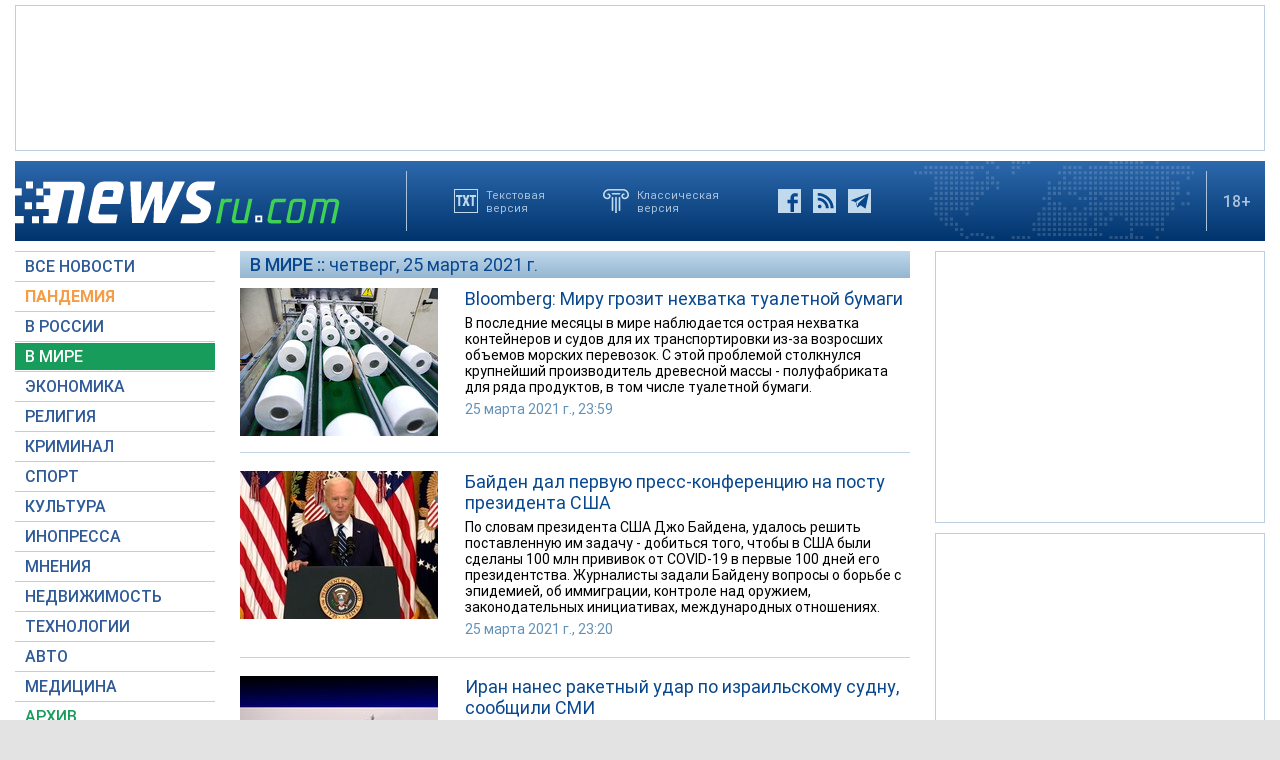

--- FILE ---
content_type: text/html; charset=utf-8
request_url: https://www.newsru.com/world/25Mar2021/
body_size: 14526
content:

<!DOCTYPE html>
<html lang="ru">
<!---- if_mobile=None ---->


<head>


	<link rel="stylesheet" href="https://static.newsru.com/static/v3/css/desc.css?v=1" type="text/css" />

	<meta name="viewport" content="width=device-width, initial-scale=1" />    

	<meta http-equiv="content-type" content="text/html; charset=utf-8">
	<link rel="icon" href="https://static.newsru.com/static/v3/img/icons/favicon.png" type="image/png" />
	<link rel="apple-touch-icon" href="https://static.newsru.com/static/v3/img/icons/apple-icon.png" />
	<link rel="canonical" href="https://www.newsru.com/world/25mar2021/" />

	<meta name="Keywords" content="новости, россия, политика, экономика, криминал, культура, религия, спорт, russia, news, politics, novosti, новини, события, ньюсра" />

	<title>NEWSru.com :: Новости мира в режиме реального времени 25 марта 2021</title>
<meta name="Description" content="Обзор мировых новостей и событий за сегодня 25.03.2021." />
        
	
	


<!-- prm head another //-->
<!-- hb 25.08.21 all newsru versions//-->

<link rel="dns-prefetch" href="//static.criteo.net">
<link rel="dns-prefetch" href="//bidder.criteo.com">
<link rel="preload" href="//static.criteo.net/js/ld/publishertag.js" as="script" crossorigin="anonymous">
<script type='text/javascript' src='https://static.criteo.net/js/ld/publishertag.js'></script> 
<script> 
    window.Criteo = window.Criteo || {}; 
    window.Criteo.events = window.Criteo.events || []; 
</script>
<link rel="preconnect" href="https://ads.betweendigital.com" crossorigin>
<script src="https://sync.dmp.otm-r.com/match/aotm.js" async defer></script>

<script async src=" https://yandex.ru/ads/system/header-bidding.js"></script>
<script>
var adfoxBiddersMap = {
    "criteo": "894022",
    "myTarget": "772378",
    "rtbhouse": "1119632",
    "betweenDigital": "1048605",
    "otm": "1415914",
    "adfox_tn-inpool": "1586299",
    "adfox_adsmart": "1586261"
};
var adUnits = [
    {
        "code": "adfox_156137779507832814",       // первый блок mobile
        "bids": [
            {
                "bidder": "criteo",
                "params": {
                    "placementId": "1115824"
                }
            },
            {
                "bidder": "myTarget",
                "params": {
                    "placementId": "367589"
                }
            },
            {
                "bidder": "rtbhouse",
                "params": {
                    "placementId": "VjoNPxZMJdtXmigQtKGn"
                }
            },
            {
                "bidder": "betweenDigital",
                "params": {
                    "placementId": "2689688"
                }
            },
            {
                "bidder": "otm",
                "params": {
                    "placementId": "1158"
                }
            }
        ],
        "sizes": [
            [
                300,
                250
            ]
        ]
    },
    {
        "code": "adfox_15613778277317843",       // второй блок mobile
        "bids": [
            {
                "bidder": "criteo",
                "params": {
                    "placementId": "1115825"
                }
            },
            {
                "bidder": "myTarget",
                "params": {
                    "placementId": "367591"
                }
            },
            {
                "bidder": "rtbhouse",
                "params": {
                    "placementId": "uh5C746s1hU9vhPOsH8u"
                }
            },
            {
                "bidder": "betweenDigital",
                "params": {
                    "placementId": "2689689"
                }
            }
        ],
        "sizes": [
            [
                300,
                250
            ]
        ]
    },
    {
        "code": "adfox_156137497591541394",   // главная справа от шпигелей
        "bids": [
            {
                "bidder": "criteo",
                "params": {
                    "placementId": "1102253"
                }
            },
            {
                "bidder": "myTarget",
                "params": {
                    "placementId": "367593"
                }
            },
            {
                "bidder": "rtbhouse",
                "params": {
                    "placementId": "c1rvxbv54QIKurvSTkrl"
                }
            },
            {
                "bidder": "betweenDigital",
                "params": {
                    "placementId": "2689645"
                }
            },
            {
                "bidder": "otm",
                "params": {
                    "placementId": "1154"
                }
            }
        ],
        "sizes": [
            [
                240,
                400
            ]
        ]
    },
    {
        "code": "adfox_156137500424569684",     // внутри 300х600 справа верх
        "bids": [
            {
                "bidder": "criteo",
                "params": {
                    "placementId": "1102262"
                }
            },
            {
                "bidder": "myTarget",
                "params": {
                    "placementId": "367595"
                }
            },
            {
                "bidder": "rtbhouse",
                "params": {
                    "placementId": "PlTvbP9CPzOWtCQw203q"
                }
            },
            {
                "bidder": "betweenDigital",
                "params": {
                    "placementId": "2689658"
                }
            },
            {
                "bidder": "otm",
                "params": {
                    "placementId": "1155"
                }
            },
            {
               "bidder": "adfox_tn-inpool",
               "params": {
                    "p1": "cohjv",
                    "p2": "gdnn"
                }
            }
        ],
        "sizes": [
            [
                300,
                600
            ]
        ]
    },
    {
        "code": "adfox_156137503351754243",   // главная справа в блоке Россия
        "bids": [
            {
                "bidder": "criteo",
                "params": {
                    "placementId": "1102254"
                }
            },
            {
                "bidder": "myTarget",
                "params": {
                    "placementId": "367597"
                }
            },
            {
                "bidder": "rtbhouse",
                "params": {
                    "placementId": "7ADM0GyYWkvZvi8Zv0lW"
                }
            },
            {
                "bidder": "betweenDigital",
                "params": {
                    "placementId": "2689648"
                }
            },
            {
                "bidder": "otm",
                "params": {
                    "placementId": "1156"
                }
            }
        ],
        "sizes": [
            [
                300,
                600
            ]
        ]
    },
    {
        "code": "adfox_156137506553587913",   // главная справа в блоке В мире 1
        "bids": [
            {
                "bidder": "criteo",
                "params": {
                    "placementId": "1115829"
                }
            }
        ],
        "sizes": [
            [
                300,
                600
            ]
        ]
    },
    {
        "code": "adfox_156137518351188530",   // главная справа в блоке В мире 2
        "bids": [
            {
                "bidder": "criteo",
                "params": {
                    "placementId": "1102256"
                }
            },
            {
                "bidder": "myTarget",
                "params": {
                    "placementId": "864857"
                }
            },
            {
                "bidder": "betweenDigital",
                "params": {
                    "placementId": "2689674"
                }
            }
        ],
        "sizes": [
            [
                300,
                250
            ]
        ]
    },
    {
        "code": "adfox_1561375380518763",   // внутри 300х250 справа середина
        "bids": [
            {
                "bidder": "criteo",
                "params": {
                    "placementId": "1102264"
                }
            },
            {
                "bidder": "myTarget",
                "params": {
                    "placementId": "367599"
                }
            },
            {
                "bidder": "rtbhouse",
                "params": {
                    "placementId": "sjRUpQse0ubgjAJpsIGc"
                }
            },
            {
                "bidder": "betweenDigital",
                "params": {
                    "placementId": "2689659"
                }
            }
        ],
        "sizes": [
            [
                300,
                250
            ]
        ]
    },
    {
        "code": "adfox_156137136751057329",   // главная перетяжка 970x90 под Россией
        "bids": [
            {
                "bidder": "criteo",
                "params": {
                    "placementId": "1102258"
                }
            },
            {
                "bidder": "rtbhouse",
                "params": {
                    "placementId": "6eI2uGcYak6qjIZRvU4e"
                }
            },
            {
                "bidder": "betweenDigital",
                "params": {
                    "placementId": "2689650"
                }
            },
            {
                "bidder": "otm",
                "params": {
                    "placementId": "1157"
                }
            }
        ],
        "sizes": [
            [
                970,
                90
            ]
        ]
    },
    {
        "code": "adfox_156137150432082849",   // главная перетяжка 970x90 под мнениями
        "bids": [
            {
                "bidder": "criteo",
                "params": {
                    "placementId": "1102259"
                }
            },
            {
                "bidder": "rtbhouse",
                "params": {
                    "placementId": "R4j9HF0dCXXsPujIglbQ"
                }
            },
            {
                "bidder": "betweenDigital",
                "params": {
                    "placementId": "2689651"
                }
            }
       ],
        "sizes": [
            [
                970,
                90
            ]
        ]
    },
    {
        "code": "adfox_15613757713144196",     // внутри 160х600 слева под меню
        "bids": [
            {
                "bidder": "criteo",
                "params": {
                    "placementId": "1158781"
                }
            },
            {
                "bidder": "betweenDigital",
                "params": {
                    "placementId": "2689652"
                }
            }
       ],
        "sizes": [
            [
                160,
                600
            ]
        ]
    },
    {
        "code": "adfox_15613747514367196",    // внутри под ссылками по теме
        "bids": [
            {
                "bidder": "adfox_adsmart",
                "params": {
                    "p1": "cohgv",
                    "p2": "ul"
                }
             }
         ]
    },
    {
        "code": "adfox_156137147871226069",   // главная перетяжка 1200x120 под миром
        "bids": [
            {
                "bidder": "criteo",
                "params": {
                    "placementId": "1124355"
                }
            }
       ],
        "sizes": [
            [
                1200,
                120
            ]
        ]
    },
    {
         "code": "adfox_15613722127213494",   // главная перетяжка 1200-2 под недвижимостью
        "bids": [
            {
                "bidder": "criteo",
                "params": {
                    "placementId": "1115826"
                }
            }
       ],
        "sizes": [
            [
                1200,
                120
            ]
        ]
    }
];
var userTimeout = 1000;
window.YaHeaderBiddingSettings = {
    biddersMap: adfoxBiddersMap,
    adUnits: adUnits,
    timeout: userTimeout
};
</script>
<script>window.yaContextCb = window.yaContextCb || []</script>
<script src="https://yandex.ru/ads/system/context.js" async></script>

<!-- google head code 2023//-->

<script async src="https://securepubads.g.doubleclick.net/tag/js/gpt.js"></script>
<script>
  window.googletag = window.googletag || {cmd: []};
  googletag.cmd.push(function() {
    googletag.defineSlot('/176990977/Newsru_2023/Newsru_2023_1250x120_top', [1250, 120], 'div-gpt-ad-1670854389194-0').addService(googletag.pubads());
    googletag.pubads().enableSingleRequest();
    googletag.enableServices();
  });
</script>

<script async src="https://securepubads.g.doubleclick.net/tag/js/gpt.js"></script>
<script>
  window.googletag = window.googletag || {cmd: []};
  googletag.cmd.push(function() {
    googletag.defineSlot('/176990977/Newsru_2023/Newsru_2023_300x600_inside_page', [300, 600], 'div-gpt-ad-1670855350544-0').addService(googletag.pubads());
    googletag.pubads().enableSingleRequest();
    googletag.enableServices();
  });
</script>

<script async src="https://securepubads.g.doubleclick.net/tag/js/gpt.js"></script>
<script>
  window.googletag = window.googletag || {cmd: []};
  googletag.cmd.push(function() {
    googletag.defineSlot('/176990977/Newsru_2023/Newsru_2023_1250x120_bottom', [1250, 120], 'div-gpt-ad-1670855512249-0').addService(googletag.pubads());
    googletag.pubads().enableSingleRequest();
    googletag.enableServices();
  });
</script>

<script async src="https://securepubads.g.doubleclick.net/tag/js/gpt.js"></script>
<script>
  window.googletag = window.googletag || {cmd: []};
  googletag.cmd.push(function() {
    googletag.defineSlot('/176990977/Newsru_2023/Newsru_2023_300x250_1', [300, 250], 'div-gpt-ad-1670855726770-0').addService(googletag.pubads());
    googletag.pubads().enableSingleRequest();
    googletag.enableServices();
  });
</script>

<script async src="https://securepubads.g.doubleclick.net/tag/js/gpt.js"></script>
<script>
  window.googletag = window.googletag || {cmd: []};
  googletag.cmd.push(function() {
    googletag.defineSlot('/176990977/Newsru_2023/Newsru_2023_200x800_insidepage', [200, 800], 'div-gpt-ad-1670856080779-0').addService(googletag.pubads());
    googletag.pubads().enableSingleRequest();
    googletag.enableServices();
  });
</script>

<script async src="https://securepubads.g.doubleclick.net/tag/js/gpt.js"></script>
<script>
  window.googletag = window.googletag || {cmd: []};
  googletag.cmd.push(function() {
    googletag.defineSlot('/176990977/Newsru_2023/Newsru_2023_archive_mainpage_300x500', [300, 500], 'div-gpt-ad-1670860400837-0').addService(googletag.pubads());
    googletag.pubads().enableSingleRequest();
    googletag.enableServices();
  });
</script>

<script async src="https://securepubads.g.doubleclick.net/tag/js/gpt.js"></script>
<script>
  window.googletag = window.googletag || {cmd: []};
  googletag.cmd.push(function() {
    googletag.defineSlot('/176990977/Newsru_2023/Newsru_2023_300x400_insidepage', [300, 400], 'div-gpt-ad-1670860633538-0').addService(googletag.pubads());
    googletag.pubads().enableSingleRequest();
    googletag.enableServices();
  });
</script>

<script async src="https://securepubads.g.doubleclick.net/tag/js/gpt.js"></script>
<script>
  window.googletag = window.googletag || {cmd: []};
  googletag.cmd.push(function() {
    googletag.defineSlot('/176990977/Newsru_2023/Newsru_2023_archive_mainpage_300x500_2', [300, 500], 'div-gpt-ad-1670860840282-0').addService(googletag.pubads());
    googletag.pubads().enableSingleRequest();
    googletag.enableServices();
  });
</script>


<script async src="https://securepubads.g.doubleclick.net/tag/js/gpt.js"></script>
<script>
  window.googletag = window.googletag || {cmd: []};
  googletag.cmd.push(function() {
    googletag.defineSlot('/176990977/Newsru_2023/Newsru_2023_archive_mainpage_300x500_3', [300, 500], 'div-gpt-ad-1670861010378-0').addService(googletag.pubads());
    googletag.pubads().enableSingleRequest();
    googletag.enableServices();
  });
</script>


<script async src="https://securepubads.g.doubleclick.net/tag/js/gpt.js"></script>
<script>
  window.googletag = window.googletag || {cmd: []};
  googletag.cmd.push(function() {
    googletag.defineSlot('/176990977/Newsru_2023/Newsru_2023_300x250_2', [300, 250], 'div-gpt-ad-1670861162585-0').addService(googletag.pubads());
    googletag.pubads().enableSingleRequest();
    googletag.enableServices();
  });
</script>


<script async src="https://securepubads.g.doubleclick.net/tag/js/gpt.js"></script>
<script>
  window.googletag = window.googletag || {cmd: []};
  googletag.cmd.push(function() {
    googletag.defineSlot('/176990977/Newsru_2023/Newsru_2023_670x300_insidepage', [670, 300], 'div-gpt-ad-1670861450758-0').addService(googletag.pubads());
    googletag.pubads().enableSingleRequest();
    googletag.enableServices();
  });
</script>

<script async src="https://securepubads.g.doubleclick.net/tag/js/gpt.js"></script>
<script>
  window.googletag = window.googletag || {cmd: []};
  googletag.cmd.push(function() {
    googletag.defineSlot('/176990977/Newsru_2023/Newsru_2023_670x400_inside_page', [670, 400], 'div-gpt-ad-1670861763118-0').addService(googletag.pubads());
    googletag.pubads().enableSingleRequest();
    googletag.enableServices();
  });
</script>

<!-- google head code 2023 mobile//-->

<script async src="https://securepubads.g.doubleclick.net/tag/js/gpt.js"></script>
<script>
  window.googletag = window.googletag || {cmd: []};
  googletag.cmd.push(function() {
    googletag.defineSlot('/176990977/Newsru_2023_mobile/Newsru_2023_mobile_top_336x100', [336, 100], 'div-gpt-ad-1670863148430-0').addService(googletag.pubads());
    googletag.pubads().enableSingleRequest();
    googletag.enableServices();
  });
</script>

<script async src="https://securepubads.g.doubleclick.net/tag/js/gpt.js"></script>
<script>
  window.googletag = window.googletag || {cmd: []};
  googletag.cmd.push(function() {
    googletag.defineSlot('/176990977/Newsru_2023_mobile/Newsru_2023_mobile_336x280_1', [336, 280], 'div-gpt-ad-1670863550834-0').addService(googletag.pubads());
    googletag.pubads().enableSingleRequest();
    googletag.enableServices();
  });
</script>

<script async src="https://securepubads.g.doubleclick.net/tag/js/gpt.js"></script>
<script>
  window.googletag = window.googletag || {cmd: []};
  googletag.cmd.push(function() {
    googletag.defineSlot('/176990977/Newsru_2023_mobile/Newsru_2023_mobile_336x280_2', [336, 280], 'div-gpt-ad-1670863230579-0').addService(googletag.pubads());
    googletag.pubads().enableSingleRequest();
    googletag.enableServices();
  });
</script>

<script async src="https://securepubads.g.doubleclick.net/tag/js/gpt.js"></script>
<script>
  window.googletag = window.googletag || {cmd: []};
  googletag.cmd.push(function() {
    googletag.defineSlot('/176990977/Newsru_2023_mobile/Newsru_2023_mobile_336x280_3', [336, 280], 'div-gpt-ad-1670864003557-0').addService(googletag.pubads());
    googletag.pubads().enableSingleRequest();
    googletag.enableServices();
  });
</script>

<script async src="https://securepubads.g.doubleclick.net/tag/js/gpt.js"></script>
<script>
  window.googletag = window.googletag || {cmd: []};
  googletag.cmd.push(function() {
    googletag.defineSlot('/176990977/Newsru_2023/Newsru_2023_1250x120_russia', [1250, 120], 'div-gpt-ad-1670932816518-0').addService(googletag.pubads());
    googletag.pubads().enableSingleRequest();
    googletag.enableServices();
  });
</script>

<script async src="https://securepubads.g.doubleclick.net/tag/js/gpt.js"></script>
<script>
  window.googletag = window.googletag || {cmd: []};
  googletag.cmd.push(function() {
    googletag.defineSlot('/176990977/Newsru_2023/Newsru_2023_300x600_mainpage_russia', [300, 600], 'div-gpt-ad-1670932960867-0').addService(googletag.pubads());
    googletag.pubads().enableSingleRequest();
    googletag.enableServices();
  });
</script>

<script async src="https://securepubads.g.doubleclick.net/tag/js/gpt.js"></script>
<script>
  window.googletag = window.googletag || {cmd: []};
  googletag.cmd.push(function() {
    googletag.defineSlot('/176990977/Newsru_2023/Newsru_2023_300x600_mainpage_world', [300, 600], 'div-gpt-ad-1670933098604-0').addService(googletag.pubads());
    googletag.pubads().enableSingleRequest();
    googletag.enableServices();
  });
</script>

<script async src="https://securepubads.g.doubleclick.net/tag/js/gpt.js"></script>
<script>
  window.googletag = window.googletag || {cmd: []};
  googletag.cmd.push(function() {
    googletag.defineSlot('/176990977/Newsru_2023/Newsru_2023_1250x120_world', [1250, 120], 'div-gpt-ad-1670933193441-0').addService(googletag.pubads());
    googletag.pubads().enableSingleRequest();
    googletag.enableServices();
  });
</script>


<script async src="https://securepubads.g.doubleclick.net/tag/js/gpt.js"></script>
<script>
  window.googletag = window.googletag || {cmd: []};
  googletag.cmd.push(function() {
    googletag.defineSlot('/176990977/Newsru_2023/Newsru_2023_300x600_economics', [300, 600], 'div-gpt-ad-1670933298355-0').addService(googletag.pubads());
    googletag.pubads().enableSingleRequest();
    googletag.enableServices();
  });
</script>

<script async src="https://securepubads.g.doubleclick.net/tag/js/gpt.js"></script>
<script>
  window.googletag = window.googletag || {cmd: []};
  googletag.cmd.push(function() {
    googletag.defineSlot('/176990977/Newsru_2023/Newsru_2023_1250x120_mainpage_realty', [1250, 120], 'div-gpt-ad-1670933399061-0').addService(googletag.pubads());
    googletag.pubads().enableSingleRequest();
    googletag.enableServices();
  });
</script>




<!-- /include/pwa/prm/prm_head_block -->



	<!— gogl_detector —>
<script src="https://static.newsru.com/v2/js/gogl_detector.js"></script> 

	<meta name="yandex-verification" content="766b31770e01b2e9" />
	<meta name="google-site-verification" content="d0FsOZ7S8vG8tViM34K5pmfZbguksA17z9beXC0coXM" />
	<meta property="fb:pages" content="198328196862930" />

	<meta name="apple-mobile-web-app-capable" content="yes">
	<meta name="apple-mobile-web-app-status-bar-style" content="black">
	<meta name="apple-mobile-web-app-title" content="NewsRu PWA">
	<link rel="apple-touch-icon" href="https://static.newsru.com/static/v3/img/icons/152x152.png">
	<meta name="msapplication-TitleImage" content="https://static.newsru.com/static/v3img/icons/144x144.png">
	<meta name="msapplication-TitleColor" content="#2F3BA2">
	
	<script type="text/javascript" src="https://static.newsru.com/static/v3/js/bowser.min.js" ></script>
	<script src="https://static.newsru.com/static/v3/js/jquery.min.js"></script>
	<script type="text/javascript" src="https://static.newsru.com/static/v3/js/lazy/lazyloadxt.js"></script>
	<script>
		var isInvisible = true;
		function inverter(){
			var mydd = document.getElementById("mydropdown");
			if(isInvisible){
				mydd.style.display = 'block';
			} else {
				mydd.style.display = "none"
			}
			isInvisible = !isInvisible;
		}
	</script>

	<script type="text/javascript">
		var isTransition = true;
		if(bowser.seamonkey && bowser.version > 2.0) {
						isTransition = false;
		}	
		if(typeof(bowser.a) != "undefined" && bowser.a) {
			isTransition = false;
		}
		if(typeof(bowser.blink) != "undefined" && bowser.blink) {
			isTransition = false;
		}
		if(isTransition) {
			location.href = "https://www.newsru.com/old.html";
		}
	</script>

	 <script async type="text/javascript" src="https://static.newsru.com/static/v3/js/selection.js"> </script>
	 <script async type="text/javascript" src="https://static.newsru.com/static/v3/js/mistakes.js"> </script>
	 <script src="https://static.newsru.com/static/v3/js/gogl_detector.js"></script> 
	 
	<meta property="fb:pages" content="198328196862930" />
	<meta name="google-site-verification" content="jlXiA0CStOn8nTlScJclpiIr2hCkbPKLT41_cK5Q1FA" />
</head>

<body>
    
<!-- prm header //-->
<!--part11-->
<!-- Yandex.Metrika counter -->
<script type="text/javascript" >
   (function(m,e,t,r,i,k,a){m[i]=m[i]||function(){(m[i].a=m[i].a||[]).push(arguments)};
   m[i].l=1*new Date();k=e.createElement(t),a=e.getElementsByTagName(t)[0],k.async=1,k.src=r,a.parentNode.insertBefore(k,a)})
   (window, document, "script", "https://mc.yandex.ru/metrika/tag.js", "ym");

   ym(37289910, "init", {
        clickmap:true,
        trackLinks:true,
        accurateTrackBounce:true
   });
</script>
<noscript><div><img src="https://mc.yandex.ru/watch/37289910" style="position:absolute; left:-9999px;" alt="" /></div></noscript>
<!-- /Yandex.Metrika counter -->
<!-- Google Analitycs -->
<script>
  (function(i,s,o,g,r,a,m){i['GoogleAnalyticsObject']=r;i[r]=i[r]||function(){
  (i[r].q=i[r].q||[]).push(arguments)},i[r].l=1*new Date();a=s.createElement(o),
  m=s.getElementsByTagName(o)[0];a.async=1;a.src=g;m.parentNode.insertBefore(a,m)
  })(window,document,'script','https://www.google-analytics.com/analytics.js','ga');

  ga('create', 'UA-86394340-1', 'auto');
  ga('send', 'pageview');

</script>
<!-- /Google Analitycs -->
<noindex>
<!-- Rating@Mail.ru counter -->
<script type="text/javascript">
var _tmr = window._tmr || (window._tmr = []);
_tmr.push({id: "91013", type: "pageView", start: (new Date()).getTime()});
(function (d, w, id) {
  if (d.getElementById(id)) return;
  var ts = d.createElement("script"); ts.type = "text/javascript"; ts.async = true; ts.id = id;
  ts.src = "https://top-fwz1.mail.ru/js/code.js";
  var f = function () {var s = d.getElementsByTagName("script")[0]; s.parentNode.insertBefore(ts, s);};
  if (w.opera == "[object Opera]") { d.addEventListener("DOMContentLoaded", f, false); } else { f(); }
})(document, window, "topmailru-code");
</script><noscript><div>
<img src="https://top-fwz1.mail.ru/counter?id=91013;js=na" style="border:0;position:absolute;left:-9999px;" alt="Top.Mail.Ru" />
</div></noscript>
<!-- //Rating@Mail.ru counter -->
</noindex>
<!--part22-->
<!--unblockia-->
<script defer src="https://cdn.unblockia.com/h.js"></script>


	
		 
			<!-- before pixels , except religy //-->


		
	



<div class="page">
    <div class="content">
 
        
            <div class="prm">
            
                <!-- default wide top // 72e6d262b3aa28c69196ec89cb948f3b -->
<div style="padding: 5px 0px 0px 0px;"></div>
<div style="background: #FFFFFF; border: 1px solid #BFCFE2; width: 1248px;">
<div align="center" style="padding: 10px 0px 10px 0px;">


<script type="text/javascript">
google_ad_client = "ca-pub-2861464200338808";
/* Newsru_decktop_2022_1250x120_top */
google_ad_slot = "Newsru_decktop_2022\/Newsru_decktop_2022_1250x120_top";
google_ad_width = 1200;
google_ad_height = 120;
</script>
<script type="text/javascript" src="//pagead2.googlesyndication.com/pagead/show_ads.js">
</script>

</div>
</div>
<div style="padding: 10px 0px 0px 0px; background-color: White;"></div>
 
            
            </div>        
        
            
        
<div class="header-desc">
    <div class="header-logo">
        <a class="header-logo-a" href="/"><img  class="header-img" src="https://static.newsru.com/static/v3/img/misc/rucom_main.png" border="0" title="Самые быстрые новости" /></a>
    </div>

    <div class="header-break"></div>
    <div class="header-buttons">
        
        <a href="http://txt.newsru.com/world/25Mar2021/" class="txt">Текстовая<br>версия</a>
        <a rel="nofollow" href="http://classic.newsru.com/world/25Mar2021/" class="classic">Классическая<br>версия</a>
        <div class="header-social-buttons">
            <a rel="nofollow" href="https://www.facebook.com/newsrucom" class="fb" title="Facebook">&nbsp;</a>
			
            <a href="/rss/" class="rss" title="RSS новости">&nbsp;</a>
            <a href="/telegram/" class="tg" title="Telegram">&nbsp;</a>
        </div>
    </div>
	
	
    
	
	<div class="logo-px">
		
	</div>
	
	
    <div class="header-break"></div>
    <div class="header-plus">18+</div>

</div>

<div class="header-mobile">

    <div class="header-logo">
        <a class="header-logo-a" href="/"><img  class="header-img" src="https://static.newsru.com/static/v3/img/misc/rucom_main.png" border="0" /></a>
    </div>

    <div class="header-other">

        <div class="header-break"></div>
        <div class="header-plus">
                18+
                <a href="/search/" class="header-search">&nbsp;</a>
                
        </div>
        <div class="header-break"></div>


        <div class="mobile_menu">
            <div>
                <div class="dropdown">
                    <a class="header-menu" href="#menu" onclick="inverter()">&#9776;</a>
                </div>		
                <div class="dropdown-content" id="mydropdown">
                    

    <!-- menu begin //-->
    <div class="main-menu-element">
        
    </div>
    
    <div class="main-menu-element">
        <a id="allnews" class="menu" href="/allnews/">ВСЕ НОВОСТИ</a>
    </div>
    <div class="main-menu-element">
        <a id="dossiers_30836" class="menu" href="/dossiers/30836/">ПАНДЕМИЯ</a>
    </div>
    <div class="main-menu-element">
        <a id="russia" class="menu" href="/russia/">В РОССИИ</a>
    </div>
    <div class="main-menu-element">
        <a id="world" class="menu-active" href="/world/">В МИРЕ</a>
    </div>
    <div class="main-menu-element">
        <a id="finance" class="menu" href="/finance/">ЭКОНОМИКА</a>
    </div>
    <div class="main-menu-element">
        <a id="religy" class="menu" href="/dossiers/154/">РЕЛИГИЯ</a>
    </div>
    <div class="main-menu-element">
        <a id="crime" class="menu" href="/dossiers/30/">КРИМИНАЛ</a>    
    </div>
    <div class="main-menu-element">
        <a id="sport" class="menu" href="/sport/">СПОРТ</a>
    </div>
    <div class="main-menu-element">
        <a id="cinema" class="menu" href="/cinema/">КУЛЬТУРА</a>
    </div>
    <!--<a class="menu" href="/dossiers/24/">В МОСКВЕ</a>-->
    <div class="main-menu-element">
        <a class="menu" href="http://www.inopressa.ru/">ИНОПРЕССА</a> 
    </div>
    <div class="main-menu-element">
        <a id="blog" class="menu" href="/blog/">МНЕНИЯ</a>
    </div>
    <div class="main-menu-element">
        <a id="realty" class="menu" href="/realty/">НЕДВИЖИМОСТЬ</a>
    </div>
    <div class="main-menu-element">
        <a id="hitech" class="menu" href="/hitech/">ТЕХНОЛОГИИ</a>
    </div>
    <div class="main-menu-element">
        <a id="auto" class="menu" href="/auto/">АВТО</a>
    </div>
    <div class="main-menu-element">
        <a class="menu" href="http://www.meddaily.ru/">МЕДИЦИНА</a>
    </div>
    <div class="main-menu-element">
        <a id="arch" class="menu" href="/arch/">АРХИВ</a>
    </div>
    <div class="main-menu-element">
        <a rel="nofollow" class="menu" style="color: #fff; background-color: #73A4CD;" href="http://classic.newsru.com/">СТАРАЯ ВЕРСИЯ</a>
    </div>
   
    <!-- menu end //-->
            



















                </div>
            </div>
        </div>
    </div>
</div>

        

        <div class="main_row">
            
            <div class="body-page-left-column">
                <div class="menu_left">
                            
                        
                        <!-- switch background color for sub-menu //-->
                        <script async type="text/javascript" src="https://static.newsru.com/static/v3/js/dropdown.js"></script>
                            
                        
                            
                            
                        
                

    <!-- menu begin //-->
    <div class="main-menu-element">
        
    </div>
    
    <div class="main-menu-element">
        <a id="allnews" class="menu" href="/allnews/">ВСЕ НОВОСТИ</a>
    </div>
    <div class="main-menu-element">
        <a id="dossiers_30836" class="menu" href="/dossiers/30836/">ПАНДЕМИЯ</a>
    </div>
    <div class="main-menu-element">
        <a id="russia" class="menu" href="/russia/">В РОССИИ</a>
    </div>
    <div class="main-menu-element">
        <a id="world" class="menu-active" href="/world/">В МИРЕ</a>
    </div>
    <div class="main-menu-element">
        <a id="finance" class="menu" href="/finance/">ЭКОНОМИКА</a>
    </div>
    <div class="main-menu-element">
        <a id="religy" class="menu" href="/dossiers/154/">РЕЛИГИЯ</a>
    </div>
    <div class="main-menu-element">
        <a id="crime" class="menu" href="/dossiers/30/">КРИМИНАЛ</a>    
    </div>
    <div class="main-menu-element">
        <a id="sport" class="menu" href="/sport/">СПОРТ</a>
    </div>
    <div class="main-menu-element">
        <a id="cinema" class="menu" href="/cinema/">КУЛЬТУРА</a>
    </div>
    <!--<a class="menu" href="/dossiers/24/">В МОСКВЕ</a>-->
    <div class="main-menu-element">
        <a class="menu" href="http://www.inopressa.ru/">ИНОПРЕССА</a> 
    </div>
    <div class="main-menu-element">
        <a id="blog" class="menu" href="/blog/">МНЕНИЯ</a>
    </div>
    <div class="main-menu-element">
        <a id="realty" class="menu" href="/realty/">НЕДВИЖИМОСТЬ</a>
    </div>
    <div class="main-menu-element">
        <a id="hitech" class="menu" href="/hitech/">ТЕХНОЛОГИИ</a>
    </div>
    <div class="main-menu-element">
        <a id="auto" class="menu" href="/auto/">АВТО</a>
    </div>
    <div class="main-menu-element">
        <a class="menu" href="http://www.meddaily.ru/">МЕДИЦИНА</a>
    </div>
    <div class="main-menu-element">
        <a id="arch" class="menu" href="/arch/">АРХИВ</a>
    </div>
    <div class="main-menu-element">
        <a rel="nofollow" class="menu" style="color: #fff; background-color: #73A4CD;" href="http://classic.newsru.com/">СТАРАЯ ВЕРСИЯ</a>
    </div>
   
    <!-- menu end //-->
            






















                        
                    <!-- search block //-->
                    <div class="main-menu-search">
                    <a href="/search" class="main-menu-search-link">Поиск по сайту</a>
                
                        <div>
                        <form action="/search" method="get">
                        <input name="qry" class="main-menu-search-input" onfocus="this.value=''" type="text">
                        <input name="main_nr" value="on" type="hidden">
                        <input name="msk" value="on" type="hidden">
                        <input value="&nbsp;" type="submit" class="main-menu-search-button">
                        </form>
                        </div>
                
                    </div>
                    
                    <div class="body-page-left-column-prm">
                        
                            
                                <!-- world l-col bottom //-->
<div style="padding: 0px 0px 0px 0px;"><div align="center" style="width: 200px;">

<!-- /176990977/Newsru_2023/Newsru_2023_200x800_insidepage -->
<div id='div-gpt-ad-1670856080779-0' style='min-width: 200px; min-height: 800px;'>
  <script>
    googletag.cmd.push(function() { googletag.display('div-gpt-ad-1670856080779-0'); });
  </script>
</div>

</div>
<div style="padding: 10px 0px 0px 0px;"></div></div> 
                            
                        
                    </div>
                    


                    
                </div><!-- end menu //-->
                
            </div><!-- end left column //-->





            <div class="body-page-center-column">   
                
<div class="content-main">

    <div class="main-caption">
        В мире :: <a class="nocap-link" href="/main/25mar2021/">четверг, 25 марта 2021 г.</a>
    </div>

    


    <div class="inner-news-item">
    
        
        <div class="index-news-image">				
            <a href="/world/25mar2021/wcpaper.html">
        <img class="news-img" style="width: 198px; height: 148px;" data-src="https://image.newsru.com/v2/02/2021/03/a/acb87f939ba51ce8749c798fc30bd21a.jpg"  alt="Bloomberg: Миру грозит нехватка туалетной бумаги" 
        
            onerror="this.src='https://static.newsru.com/static/v3/img/dummy.gif'"
         
        />
            </a>		
        </div>
        

        <div class="index-news-content">
            <a href="/world/25mar2021/wcpaper.html" class="index-news-title">
                Bloomberg: Миру грозит нехватка туалетной бумаги
            </a>
            <a href="/world/25mar2021/wcpaper.html" class="index-news-text">В последние месяцы в мире наблюдается острая нехватка контейнеров и судов для их транспортировки из-за возросших объемов морских перевозок.  С этой проблемой столкнулся крупнейший производитель древесной массы - полуфабриката для ряда продуктов, в том числе туалетной бумаги.</a>
            <span class="index-news-date">
                
                25 марта 2021 г., 23:59
                
               
            </span>
            
        </div>

    </div>

    



    <div class="inner-news-item">
    
        
        <div class="index-news-image">				
            <a href="/world/25mar2021/biden.html">
        <img class="news-img" style="width: 198px; height: 148px;" data-src="https://image.newsru.com/v2/02/2021/03/d/d46db26fdda720315575b2d528e90f70.jpg"  alt="Байден дал первую пресс-конференцию на посту президента США" 
        
            onerror="this.src='https://static.newsru.com/static/v3/img/dummy.gif'"
         
        />
            </a>		
        </div>
        

        <div class="index-news-content">
            <a href="/world/25mar2021/biden.html" class="index-news-title">
                Байден дал первую пресс-конференцию на посту президента США
            </a>
            <a href="/world/25mar2021/biden.html" class="index-news-text">По словам президента США Джо Байдена, удалось решить поставленную им задачу - добиться того, чтобы в США были сделаны 100 млн прививок от COVID-19 в первые 100 дней его президентства. Журналисты задали Байдену вопросы о борьбе с эпидемией, об иммиграции, контроле над оружием, законодательных инициативах, международных отношениях.</a>
            <span class="index-news-date">
                
                25 марта 2021 г., 23:20
                
               
            </span>
            
        </div>

    </div>

    



    <div class="inner-news-item">
    
        
        <div class="index-news-image">				
            <a href="/world/25mar2021/israshiprocket.html">
        <img class="news-img" style="width: 198px; height: 148px;" data-src="https://image.newsru.com/v2/02/2021/03/c/c73b2db89dd3c006599053c72a6e276c.jpg"  alt="Иран нанес ракетный удар по израильскому судну, сообщили СМИ" 
        
            onerror="this.src='https://static.newsru.com/static/v3/img/dummy.gif'"
         
        />
            </a>		
        </div>
        

        <div class="index-news-content">
            <a href="/world/25mar2021/israshiprocket.html" class="index-news-title">
                Иран нанес ракетный удар по израильскому судну, сообщили СМИ
            </a>
            <a href="/world/25mar2021/israshiprocket.html" class="index-news-text">Ракета поразила контейнеровоз в Аравийском море, следовавший из Танзании в Индию. За месяц это второй такой инцидент с израильскими судами. В обоих случаях обошлось без жертв.</a>
            <span class="index-news-date">
                
                25 марта 2021 г., 21:57
                
               
            </span>
            
        </div>

    </div>

     
           
        <div class="prm">
            
                <!-- world center section //-->
 	

                        
        </div>
            
    



    <div class="inner-news-item">
    
        
        <div class="index-news-image">				
            <a href="/world/25mar2021/silveragedrugs.html">
        <img class="news-img" style="width: 198px; height: 148px;" data-src="https://image.newsru.com/v2/02/2021/03/0/09d23832519df7d2c5e887f5a1486af1.jpg"  alt="Эксперты рассказали  про &quot;скрытую&quot; эпидемию наркомании среди пожилых" 
        
            onerror="this.src='https://static.newsru.com/static/v3/img/dummy.gif'"
         
        />
            </a>		
        </div>
        

        <div class="index-news-content">
            <a href="/world/25mar2021/silveragedrugs.html" class="index-news-title">
                Эксперты рассказали  про "скрытую" эпидемию наркомании среди пожилых
            </a>
            <a href="/world/25mar2021/silveragedrugs.html" class="index-news-text">В Вене представлен доклад Международного комитета по контролю над наркотиками. Там отмечается, что  у стареющего населения Земли возросла зависимость от сильнодействующих средств. Потребление обезболивающих и седативных препаратов, транквилизаторов и бензодиазепинов в этой возрастной группе выше, чем среди населения в целом.</a>
            <span class="index-news-date">
                
                25 марта 2021 г., 21:30
                
               
            </span>
            
        </div>

    </div>

    



    <div class="inner-news-item">
    
        
        <div class="index-news-image">				
            <a href="/world/25mar2021/medvedchuksbu.html">
        <img class="news-img" style="width: 198px; height: 148px;" data-src="https://image.newsru.com/v2/02/2021/03/0/0c22a70b02836a5e8e8826899fa7c894.jpg"  alt="СБУ проводит обыски в офисах движения &quot;кума Путина&quot; Виктора Медведчука" 
        
            onerror="this.src='https://static.newsru.com/static/v3/img/dummy.gif'"
         
        />
            </a>		
        </div>
        

        <div class="index-news-content">
            <a href="/world/25mar2021/medvedchuksbu.html" class="index-news-title">
                СБУ проводит обыски в офисах движения "кума Путина" Виктора Медведчука
            </a>
            <a href="/world/25mar2021/medvedchuksbu.html" class="index-news-text">Обыски проходят в рамках расследования по обвинению в госизмене и подлоге. По версии СБУ, весной 2014 года, "во время аннексии Крыма Россией", киевский офис движения "Украинский выбор - право народа" Виктора Медведчука координировал действия крымских ячеек, представители которых пропагандировали вхождение полуострова в состав РФ.</a>
            <span class="index-news-date">
                
                25 марта 2021 г., 17:54
                
               
            </span>
            
        </div>

    </div>

    



    <div class="inner-news-item">
    
        
        <div class="index-news-image">				
            <a href="/world/25mar2021/volya.html">
        <img class="news-img" style="width: 198px; height: 148px;" data-src="https://image.newsru.com/v2/02/2021/03/d/d16c048f3a741c9dce217fa2f17371d0.jpg"  alt="В Белоруссии проходят превентивные задержания в ожидании протестов по случаю Дня Воли" 
        
            onerror="this.src='https://static.newsru.com/static/v3/img/dummy.gif'"
         
        />
            </a>		
        </div>
        

        <div class="index-news-content">
            <a href="/world/25mar2021/volya.html" class="index-news-title">
                В Белоруссии проходят превентивные задержания в ожидании протестов по случаю Дня Воли
            </a>
            <a href="/world/25mar2021/volya.html" class="index-news-text">Правозащитники располагают информацией о задержании около 40 человек 24 марта: некоторые задержаны по административным протоколам или в связи с уголовными делами, а для значительной части причины задержания неизвестны. 25 марта обыски и аресты  продолжились по всей стране.</a>
            <span class="index-news-date">
                
                25 марта 2021 г., 16:00
                
               
            </span>
            
        </div>

    </div>

    



    <div class="inner-news-item">
    
        
        <div class="index-news-image">				
            <a href="/world/25mar2021/map.html">
        <img class="news-img" style="width: 198px; height: 148px;" data-src="https://image.newsru.com/v2/02/2021/03/a/a3c2851671d672d4b560d9bb99b4e0b5.jpg"  alt="Перед тем, как застрять в Суэцком канале, контейнеровоз &quot;нарисовал&quot; своим маршрутом пенис и ягодицы (ФОТО)" 
        
            onerror="this.src='https://static.newsru.com/static/v3/img/dummy.gif'"
         
        />
            </a>		
        </div>
        

        <div class="index-news-content">
            <a href="/world/25mar2021/map.html" class="index-news-title">
                Перед тем, как застрять в Суэцком канале, контейнеровоз "нарисовал" своим маршрутом пенис и ягодицы (ФОТО)
            </a>
            <a href="/world/25mar2021/map.html" class="index-news-text">Служба морского слежения VesselFinder опубликовало карту маршрута судна в Красном море, на которой явственно изображены "пенис, яички и огромная задница". Именно этим маршрутом сухогруз шел перед тем, как сесть на мель. Пользователи предположили, что данные представляют собой "юношескую генитальную шутку", однако представитель сайта это опроверг.</a>
            <span class="index-news-date">
                
                25 марта 2021 г., 13:45
                
               
            </span>
            
        </div>

    </div>

    



    <div class="inner-news-item">
    
        
        <div class="index-news-image">				
            <a href="/world/25mar2021/mazo_moscow.html">
        <img class="news-img" style="width: 198px; height: 148px;" data-src="https://image.newsru.com/v2/02/2021/03/b/b9c05f118c53ebcaf896905429e63b3d.jpg"  alt="Австрия выдала России бывшего фигуранта &quot;дела реставраторов&quot; из Минкульта Бориса Мазо" 
        
            onerror="this.src='https://static.newsru.com/static/v3/img/dummy.gif'"
         
        />
            </a>		
        </div>
        

        <div class="index-news-content">
            <a href="/world/25mar2021/mazo_moscow.html" class="index-news-title">
                Австрия выдала России бывшего фигуранта "дела реставраторов" из Минкульта Бориса Мазо
            </a>
            <a href="/world/25mar2021/mazo_moscow.html" class="index-news-text">Запрос о выдаче Мазо был направлен Генпрокуратурой России в Австрию 7 декабря 2018 года. В октябре 2019 года Земельный суд Вены удовлетворил российский запрос о выдаче Мазо, но данное решение неоднократно обжаловалось защитой бывшего чиновника. Теперь выдачи Мазо удалось добиться, до конца дня он будет доставлен в Москву под спецконвоем.</a>
            <span class="index-news-date">
                
                25 марта 2021 г., 12:52
                
               
            </span>
            
        </div>

    </div>

    



    <div class="inner-news-item">
    
        
        <div class="index-news-image">				
            <a href="/world/25mar2021/levin.html">
        <img class="news-img" style="width: 198px; height: 148px;" data-src="https://image.newsru.com/v2/02/2021/03/5/568f2527d83275e1881451025c89b1f0.jpg"  alt="Американский сенат впервые утвердил трансгендера на федеральную должность помощника министра здравоохранения" 
        
            onerror="this.src='https://static.newsru.com/static/v3/img/dummy.gif'"
         
        />
            </a>		
        </div>
        

        <div class="index-news-content">
            <a href="/world/25mar2021/levin.html" class="index-news-title">
                Американский сенат впервые утвердил трансгендера на федеральную должность помощника министра здравоохранения
            </a>
            <a href="/world/25mar2021/levin.html" class="index-news-text">63-летняя Рейчел Левин - педиатр, ранее она занимала пост генерального врача и министра здравоохранения Пенсильвании. Ее кандидатуру предложил президент Джо Байден. Как заявил лидер демократического большинства в сенате Чак Шумер, утверждение Левин поможет "разрушить барьеры невежества и страха" перед ЛГБТ-сообществом.</a>
            <span class="index-news-date">
                
                25 марта 2021 г., 12:20
                
               
            </span>
            
        </div>

    </div>

    



    <div class="inner-news-item">
    
        
        <div class="index-news-image">				
            <a href="/world/24mar2021/cyprus.html">
        <img class="news-img" style="width: 198px; height: 148px;" data-src="https://image.newsru.com/v2/02/2021/03/4/415a6cd817a1a08fb46be7657b927386.jpg"  alt="Кипр с 1 апреля открывает границы для российских туристов" 
        
            onerror="this.src='https://static.newsru.com/static/v3/img/dummy.gif'"
         
        />
            </a>		
        </div>
        

        <div class="index-news-content">
            <a href="/world/24mar2021/cyprus.html" class="index-news-title">
                Кипр с 1 апреля открывает границы для российских туристов
            </a>
            <a href="/world/24mar2021/cyprus.html" class="index-news-text">Однако  дети в возрасте от 12 лет и взрослые должны проходить тестирование на коронавирусную инфекцию.  Один тест нужно делать не ранее чем за 72 часа до вылета на Кипр, а второй - по прибытии на остров.  Россиянам с отрицательными результатами теста  не потребуется соблюдать карантин.</a>
            <span class="index-news-date">
                
                24 марта 2021 г., 21:21
                
               
            </span>
            
        </div>

    </div>

    



    <div class="inner-news-item">
    
        
        <div class="index-news-image">				
            <a href="/world/24mar2021/canadasanct.html">
        <img class="news-img" style="width: 198px; height: 148px;" data-src="https://image.newsru.com/v2/02/2021/03/1/1647ba3c5c3af944306d187db16bc822.jpg"  alt="Канада ввела санкции против руководителей ФСБ, ФСИН и Росгвардии за преследование Навального" 
        
            onerror="this.src='https://static.newsru.com/static/v3/img/dummy.gif'"
         
        />
            </a>		
        </div>
        

        <div class="index-news-content">
            <a href="/world/24mar2021/canadasanct.html" class="index-news-title">
                Канада ввела санкции против руководителей ФСБ, ФСИН и Росгвардии за преследование Навального
            </a>
            <a href="/world/24mar2021/canadasanct.html" class="index-news-text">Санкции введены "в ответ на грубые и систематические нарушения прав человека в России", подчеркивается в заявлении МИД Канады. Среди примеров таких нарушений перечислены "покушение на убийство" Алексея Навального и репрессии, которым подверглись участники акций в его защиту.</a>
            <span class="index-news-date">
                
                24 марта 2021 г., 19:03
                
               
            </span>
            
        </div>

    </div>

    



    <div class="inner-news-item">
    
        
        <div class="index-news-image">				
            <a href="/world/24mar2021/zelenskykrim.html">
        <img class="news-img" style="width: 198px; height: 148px;" data-src="https://image.newsru.com/v2/02/2021/03/0/07a801d955aae0ea66c49214ec3e9233.jpg"  alt="Зеленский утвердил стратегию &quot;деоккупации и реинтеграции&quot; Крыма" 
        
            onerror="this.src='https://static.newsru.com/static/v3/img/dummy.gif'"
         
        />
            </a>		
        </div>
        

        <div class="index-news-content">
            <a href="/world/24mar2021/zelenskykrim.html" class="index-news-title">
                Зеленский утвердил стратегию "деоккупации и реинтеграции" Крыма
            </a>
            <a href="/world/24mar2021/zelenskykrim.html" class="index-news-text">Документ "определяет комплекс мер дипломатического, военного, экономического, информационного, гуманитарного и иного характера, направленных на восстановление территориальной целостности, государственного суверенитета Украины в международно признанных границах путем деоккупации и реинтеграции Крыма".</a>
            <span class="index-news-date">
                
                24 марта 2021 г., 18:29
                
               
            </span>
            
        </div>

    </div>

    



    <div class="inner-news-item">
    
        
        <div class="index-news-image">				
            <a href="/world/24mar2021/mistake_lockdown.html">
        <img class="news-img" style="width: 198px; height: 148px;" data-src="https://image.newsru.com/v2/02/2021/03/5/52ccb5924d950b2320391bf34872d3ef.jpg"  alt="Меркель признала своей ошибкой решение о пасхальном локдауне в Германии" 
        
            onerror="this.src='https://static.newsru.com/static/v3/img/dummy.gif'"
         
        />
            </a>		
        </div>
        

        <div class="index-news-content">
            <a href="/world/24mar2021/mistake_lockdown.html" class="index-news-title">
                Меркель признала своей ошибкой решение о пасхальном локдауне в Германии
            </a>
            <a href="/world/24mar2021/mistake_lockdown.html" class="index-news-text">Ранее власти хотели ввести два дополнительных нерабочих дня в придачу к традиционным пасхальным выходным. Предполагалось, что на это время все магазины закроются, кроме продуктовых в субботу. Решение вызвало критику, в итоге его отменили.</a>
            <span class="index-news-date">
                
                24 марта 2021 г., 16:56
                
               
            </span>
            
        </div>

    </div>

    



    <div class="inner-news-item">
    
        
        <div class="index-news-image">				
            <a href="/world/24mar2021/container_suez.html">
        <img class="news-img" style="width: 198px; height: 148px;" data-src="https://image.newsru.com/v2/02/2021/03/b/bd4f0c011d94d937708a80cf846516e2.jpg"  alt="Севший на мель контейнеровоз заблокировал движение по Суэцкому каналу (ФОТО)" 
        
            onerror="this.src='https://static.newsru.com/static/v3/img/dummy.gif'"
         
        />
            </a>		
        </div>
        

        <div class="index-news-content">
            <a href="/world/24mar2021/container_suez.html" class="index-news-title">
                Севший на мель контейнеровоз заблокировал движение по Суэцкому каналу (ФОТО)
            </a>
            <a href="/world/24mar2021/container_suez.html" class="index-news-text">Контейнеровоз Ever Given компании Evergreen следовал в Роттердам из района Янтянь в Китае и должен был прибыть туда 31 марта. Чтобы разгрузить движение, администрация Суэцкого канала открыла старые участки канала. Позже судно удалось привести в движение.</a>
            <span class="index-news-date">
                
                24 марта 2021 г., 16:01
                
               
            </span>
            
        </div>

    </div>

    



    <div class="inner-news-item">
    
        
        <div class="index-news-image">				
            <a href="/world/24mar2021/knesset4.html">
        <img class="news-img" style="width: 198px; height: 148px;" data-src="https://image.newsru.com/v2/02/2021/03/2/2b0b0a4ebc6c61469da1a07ac26c97fe.jpg"  alt="В Израиле прошли четвертые за два года парламентские выборы, Нетаньяху поспешил заявить об &quot;огромной&quot; победе" 
        
            onerror="this.src='https://static.newsru.com/static/v3/img/dummy.gif'"
         
        />
            </a>		
        </div>
        

        <div class="index-news-content">
            <a href="/world/24mar2021/knesset4.html" class="index-news-title">
                В Израиле прошли четвертые за два года парламентские выборы, Нетаньяху поспешил заявить об "огромной" победе
            </a>
            <a href="/world/24mar2021/knesset4.html" class="index-news-text">По предварительным данным, партия премьер-министра Биньямина Нетаньяху получает 30 мандатов. Для формирования правительства нужна коалиция с 61 мандатом. Даже вместе с союзниками "Ликуд" пока не получает необходимого числа мандатов, как и соперники Нетаньяху.</a>
            <span class="index-news-date">
                
                24 марта 2021 г., 12:04
                
               
            </span>
            
        </div>

    </div>

    



    <div class="arch-arrows">
        <a class="arch-arrows-link-l" href="/world/24mar2021/" title="на день назад">
            на день назад
        </a>
        <span class="arch-date">
            25.03.2021
        </span>
        <div>
        
        </div>
    </div>

</div>



            </div><!-- end center column //-->

            <div class="body-page-right-column">
            

                
            
            
                

                    
                    
                            <div class="right-column-prm">
                        
                            
                                <!-- world r-col bottom //-->
<div style="padding: 0px 0px 0px 0px;">
<div><div style="background: #FFFFFF; border: 1px solid #BFCFE2; width: 328px;">
<div align="center" style="padding: 10px 0px 10px 0px;">

<!-- /176990977/Newsru_2023/Newsru_2023_300x250_1 -->
<div id='div-gpt-ad-1670933743515-0' style='min-width: 300px; min-height: 250px;'>
  <script>
    googletag.cmd.push(function() { googletag.display('div-gpt-ad-1670933743515-0'); });
  </script>
</div>

</div>
</div>

<div style="padding: 10px 0px 0px 0px;"></div>

<div style="background: #FFFFFF; border: 1px solid #BFCFE2; width: 328px;">
<div align="center" style="padding: 10px 0px 10px 0px;">

<!-- /176990977/Newsru_2023/Newsru_2023_300x250_2 -->
<div id='div-gpt-ad-1670933765896-0' style='min-width: 300px; min-height: 250px;'>
  <script>
    googletag.cmd.push(function() { googletag.display('div-gpt-ad-1670933765896-0'); });
  </script>
</div>

</div>
</div>

<div style="padding: 10px 0px 0px 0px;"></div>
</div>
<div><div style="background: #FFFFFF; border: 1px solid #BFCFE2; width: 328px;">
<div align="center" style="padding: 10px 0px 10px 0px;">


<!--AdFox START-->
<!--montemedia-->
<!--Площадка: newsru.com / ширина 300 / Информер ИНОПРЕССА-->
<!--Категория: <не задана>-->
<!--Тип баннера: ширина 300-->
<div id="adfox_156154509263363730"></div>
<script>
  window.yaContextCb.push(()=>{
    window.Ya.adfoxCode.create({
        ownerId: 242477,
        containerId: 'adfox_156154509263363730',
        params: {
            p1: 'cflke',
            p2: 'gkou'
        }
    })
  })
</script>


</div>
</div>
<div style="padding: 10px 0px 0px 0px;"></div></div>
<div><div style="background: #FFFFFF; border: 1px solid #BFCFE2; width: 328px;">
<div align="center" style="padding: 10px 0px 10px 0px;">

<!-- /176990977/Newsru_2023/Newsru_2023_300x400_insidepage -->
<div id='div-gpt-ad-1670860633538-0' style='min-width: 300px; min-height: 400px;'>
  <script>
    googletag.cmd.push(function() { googletag.display('div-gpt-ad-1670860633538-0'); });
  </script>
</div>

</div>
</div>
<div style="padding: 10px 0px 0px 0px;"></div>
</div><div></div>
</div>
                            
                        
                    </div>
                            
            
            </div><!-- end right column //-->
            
        </div><!-- end main row //-->

        

        
            <div class="prm">
            
                
                    
                    <!-- world wide bottom //-->
<div style="padding: 5px 0px 0px 0px;"></div>
<div style="background: #FFFFFF; border: 1px solid #BFCFE2; width: 1248px;">
<div align="center" style="padding: 10px 0px 10px 0px;">

<!--AdFox START-->
<!--montemedia-->
<!--Площадка: newsru.com / растяжки / растяжка нижняя внутренние-->
<!--Категория: <не задана>-->
<!--Тип баннера: Перетяжка 100%-->
<div id="adfox_167792210297667112"></div>
<script>
    window.yaContextCb.push(()=>{
        Ya.adfoxCode.create({
            ownerId: 242477,
            containerId: 'adfox_167792210297667112',
            params: {
                p1: 'cettc',
                p2: 'y'
            }
        })
    })
</script>


</div>
</div>
<div style="padding: 10px 0px 0px 0px; background-color: White;"></div>

 
                                
                
            
            </div>
        
        <div id="bottom_inc">
        
        <!-- CACHED newsrucom -->	
		

<div class="footer">
	<div class="footer-left">
		<div class="footer-counters">
		
			<!-- prm footer //-->
<noindex>
<div style="padding: 0px 0px 3px 11px;">
<!-- Rating@Mail.ru logo -->
<a href="https://top.mail.ru/jump?from=91013">
<img src="https://top-fwz1.mail.ru/counter?id=91013;t=418;l=1" style="border:0;" height="31" width="88" alt="Top.Mail.Ru" /></a>
<!-- //Rating@Mail.ru logo -->
</div>
<div style="padding: 0px 0px 3px 11px;">
<!-- Top100 (Kraken) Widget -->
<span id="top100_widget"></span>
<!-- END Top100 (Kraken) Widget -->

<!-- Top100 (Kraken) Counter -->
<script>
    (function (w, d, c) {
    (w[c] = w[c] || []).push(function() {
        var options = {
            project: 395113,
            element: 'top100_widget',
        };
        try {
            w.top100Counter = new top100(options);
        } catch(e) { }
    });
    var n = d.getElementsByTagName("script")[0],
    s = d.createElement("script"),
    f = function () { n.parentNode.insertBefore(s, n); };
    s.type = "text/javascript";
    s.async = true;
    s.src =
    (d.location.protocol == "https:" ? "https:" : "http:") +
    "//st.top100.ru/top100/top100.js";

    if (w.opera == "[object Opera]") {
    d.addEventListener("DOMContentLoaded", f, false);
} else { f(); }
})(window, document, "_top100q");
</script>
<noscript>
  <img src="//counter.rambler.ru/top100.cnt?pid=395113" alt="Топ-100" />
</noscript>
<!-- END Top100 (Kraken) Counter -->
</div>
</noindex>

<!--AdFox START-->
<!--montemedia-->
<!--Площадка: newsru.com / fullscreen / fullscreen-->
<!--Категория: <не задана>-->
<!--Тип баннера: fullscreen-->
<div id="adfox_1562068149225245"></div>
<script>
  window.yaContextCb.push(()=>{
    window.Ya.adfoxCode.create({
        ownerId: 242477,
        containerId: 'adfox_1562068149225245',
        params: {
            p1: 'cfmxa',
            p2: 'gkeu'
        }
    })
  })
</script> 
		
		</div>
	</div>

	<div class="footer-right">

		<div class="footer-right-link">
			Все текстовые материалы сайта NEWSru.com доступны по лицензии: <a class="down" href="https://creativecommons.org/licenses/by/4.0/deed.ru">Creative Commons Attribution 4.0 International</a>, если не указано иное.<br /><br />

			

		
				Обратная связь:
				<a href="/feedback/" class="down">Редакция сайта</a>		
		
				<div class="footer-versions">
					Версии: 
					<a class="down" href="http://palm.newsru.com">Palm / PDA</a>
					/
					<a class="down" href="http://txt.newsru.com">Без картинок</a>
				</div>
				<a href="/" class="down" style="text-decoration:none">NEWSru.com &ndash; самые быстрые новости</a> 2000-2021</span>

				<script src="https://ajax.googleapis.com/ajax/libs/jquery/3.5.1/jquery.min.js"></script>
				<script type="text/javascript">
				   //var d = new Date();
				   //document.getElementById("bottomyear").innerHTML = d.getYear() + 1900;
				   $(document).ready(function(){ 
						   var d = new Date();
						   $('#bottomyear').html(d.getYear() + 1900); 
				   }); 
			   </script>          

				<br/>
				<noindex>
				<a class="down" rel="nofollow" href="/privacy/">Политика конфиденциальности</a>
				</noindex>
		</div>

		

		
		<div class="footer-right-img">
			
			
		</div>
		

	</div>
</div><!-- CACHED newsrucom -->
        
        </div>
        
    </div><!--- // end content --->
</div><!--- // end page --->
</body>
</html>

--- FILE ---
content_type: text/html; charset=utf-8
request_url: https://www.google.com/recaptcha/api2/aframe
body_size: 250
content:
<!DOCTYPE HTML><html><head><meta http-equiv="content-type" content="text/html; charset=UTF-8"></head><body><script nonce="v2z9IIr_uZLvDZcUpBRxCg">/** Anti-fraud and anti-abuse applications only. See google.com/recaptcha */ try{var clients={'sodar':'https://pagead2.googlesyndication.com/pagead/sodar?'};window.addEventListener("message",function(a){try{if(a.source===window.parent){var b=JSON.parse(a.data);var c=clients[b['id']];if(c){var d=document.createElement('img');d.src=c+b['params']+'&rc='+(localStorage.getItem("rc::a")?sessionStorage.getItem("rc::b"):"");window.document.body.appendChild(d);sessionStorage.setItem("rc::e",parseInt(sessionStorage.getItem("rc::e")||0)+1);localStorage.setItem("rc::h",'1765225424332');}}}catch(b){}});window.parent.postMessage("_grecaptcha_ready", "*");}catch(b){}</script></body></html>